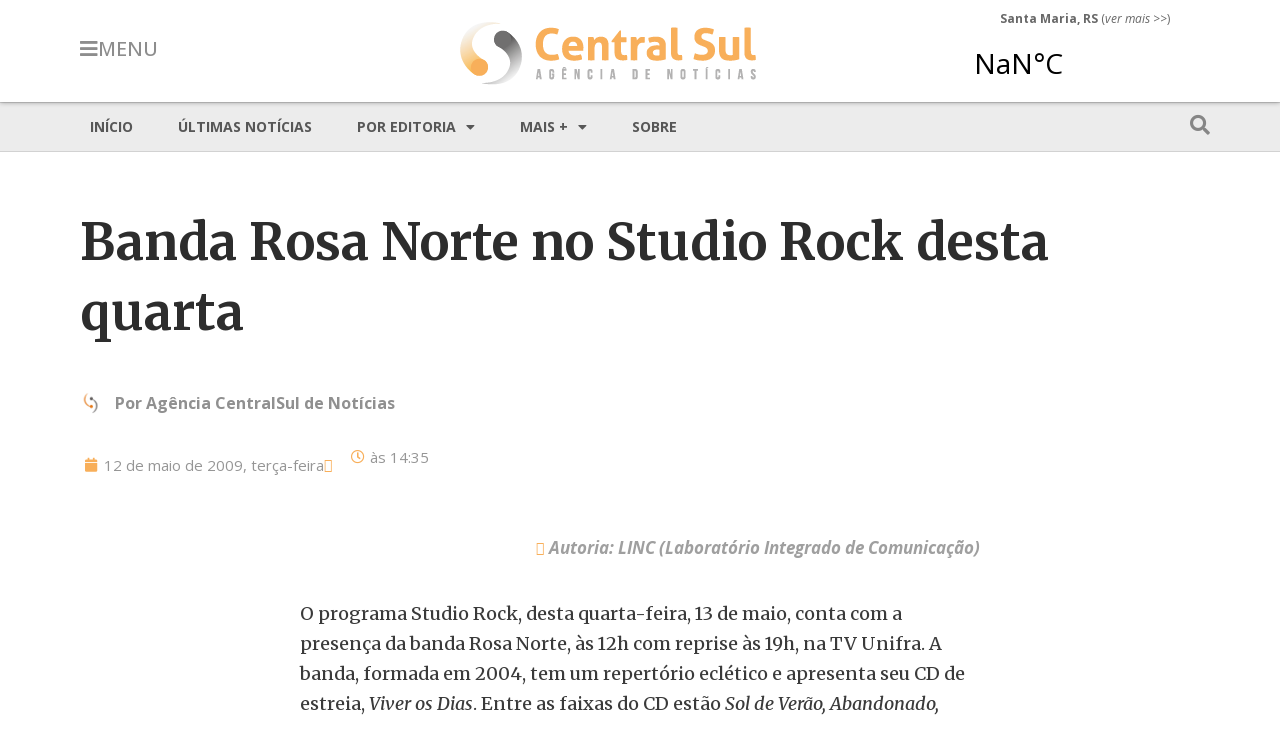

--- FILE ---
content_type: text/css
request_url: https://centralsul.org/wp-content/uploads/elementor/css/post-73.css?ver=1764794607
body_size: 1707
content:
.elementor-widget-heading .elementor-heading-title{font-family:var( --e-global-typography-primary-font-family ), Sans-serif;font-size:var( --e-global-typography-primary-font-size );font-weight:var( --e-global-typography-primary-font-weight );color:var( --e-global-color-primary );}.elementor-73 .elementor-element.elementor-element-8c5d09b .elementor-heading-title{font-family:"Open Sans", Sans-serif;font-size:16px;font-weight:600;text-transform:uppercase;}.elementor-widget-theme-post-title .elementor-heading-title{font-family:var( --e-global-typography-primary-font-family ), Sans-serif;font-size:var( --e-global-typography-primary-font-size );font-weight:var( --e-global-typography-primary-font-weight );color:var( --e-global-color-primary );}.elementor-73 .elementor-element.elementor-element-f0b1b71 .elementor-heading-title{font-family:"Merriweather", Sans-serif;font-size:50px;font-weight:bold;line-height:1.4em;color:#2D2D2D;}.elementor-widget-text-editor{font-family:var( --e-global-typography-text-font-family ), Sans-serif;font-size:var( --e-global-typography-text-font-size );font-weight:var( --e-global-typography-text-font-weight );line-height:var( --e-global-typography-text-line-height );color:var( --e-global-color-text );}.elementor-widget-text-editor.elementor-drop-cap-view-stacked .elementor-drop-cap{background-color:var( --e-global-color-primary );}.elementor-widget-text-editor.elementor-drop-cap-view-framed .elementor-drop-cap, .elementor-widget-text-editor.elementor-drop-cap-view-default .elementor-drop-cap{color:var( --e-global-color-primary );border-color:var( --e-global-color-primary );}.elementor-73 .elementor-element.elementor-element-290f795{font-family:"Open Sans", Sans-serif;font-size:22px;line-height:30px;color:#7B7B7B;}.elementor-73 .elementor-element.elementor-element-53dced0a{margin-top:0px;margin-bottom:15px;padding:0px 0px 0px 0px;}.elementor-widget-post-info .elementor-icon-list-item:not(:last-child):after{border-color:var( --e-global-color-text );}.elementor-widget-post-info .elementor-icon-list-icon i{color:var( --e-global-color-primary );}.elementor-widget-post-info .elementor-icon-list-icon svg{fill:var( --e-global-color-primary );}.elementor-widget-post-info .elementor-icon-list-text, .elementor-widget-post-info .elementor-icon-list-text a{color:var( --e-global-color-secondary );}.elementor-widget-post-info .elementor-icon-list-item{font-family:var( --e-global-typography-text-font-family ), Sans-serif;font-size:var( --e-global-typography-text-font-size );font-weight:var( --e-global-typography-text-font-weight );line-height:var( --e-global-typography-text-line-height );}.elementor-73 .elementor-element.elementor-element-471960d7 .elementor-repeater-item-506cc8d .elementor-icon-list-icon{width:30px;}.elementor-73 .elementor-element.elementor-element-471960d7 > .elementor-widget-container{margin:0px 0px 0px 0px;padding:0px 0px 0px 0px;}.elementor-73 .elementor-element.elementor-element-471960d7 .elementor-icon-list-items:not(.elementor-inline-items) .elementor-icon-list-item:not(:last-child){padding-bottom:calc(0px/2);}.elementor-73 .elementor-element.elementor-element-471960d7 .elementor-icon-list-items:not(.elementor-inline-items) .elementor-icon-list-item:not(:first-child){margin-top:calc(0px/2);}.elementor-73 .elementor-element.elementor-element-471960d7 .elementor-icon-list-items.elementor-inline-items .elementor-icon-list-item{margin-right:calc(0px/2);margin-left:calc(0px/2);}.elementor-73 .elementor-element.elementor-element-471960d7 .elementor-icon-list-items.elementor-inline-items{margin-right:calc(-0px/2);margin-left:calc(-0px/2);}body.rtl .elementor-73 .elementor-element.elementor-element-471960d7 .elementor-icon-list-items.elementor-inline-items .elementor-icon-list-item:after{left:calc(-0px/2);}body:not(.rtl) .elementor-73 .elementor-element.elementor-element-471960d7 .elementor-icon-list-items.elementor-inline-items .elementor-icon-list-item:after{right:calc(-0px/2);}.elementor-73 .elementor-element.elementor-element-471960d7 .elementor-icon-list-icon{width:14px;}.elementor-73 .elementor-element.elementor-element-471960d7 .elementor-icon-list-icon i{font-size:14px;}.elementor-73 .elementor-element.elementor-element-471960d7 .elementor-icon-list-icon svg{--e-icon-list-icon-size:14px;}.elementor-73 .elementor-element.elementor-element-471960d7 .elementor-icon-list-text, .elementor-73 .elementor-element.elementor-element-471960d7 .elementor-icon-list-text a{color:#909090;}.elementor-73 .elementor-element.elementor-element-471960d7 .elementor-icon-list-item{font-family:"Open Sans", Sans-serif;font-size:16px;font-weight:bold;}.elementor-73 .elementor-element.elementor-element-453cbf9d > .elementor-widget-container{margin:-12px 0px 0px 0px;padding:0px 0px 0px 5px;}.elementor-73 .elementor-element.elementor-element-453cbf9d .elementor-icon-list-icon{width:14px;}.elementor-73 .elementor-element.elementor-element-453cbf9d .elementor-icon-list-icon i{font-size:14px;}.elementor-73 .elementor-element.elementor-element-453cbf9d .elementor-icon-list-icon svg{--e-icon-list-icon-size:14px;}.elementor-73 .elementor-element.elementor-element-453cbf9d .elementor-icon-list-text, .elementor-73 .elementor-element.elementor-element-453cbf9d .elementor-icon-list-text a{color:#969696;}.elementor-73 .elementor-element.elementor-element-453cbf9d .elementor-icon-list-item{font-family:"Open Sans", Sans-serif;font-size:15px;font-weight:normal;}.elementor-73 .elementor-element.elementor-element-2bdc302d > .elementor-container{max-width:700px;}.elementor-73 .elementor-element.elementor-element-2bdc302d{margin-top:0px;margin-bottom:0px;padding:10px 0px 30px 0px;}.elementor-73 .elementor-element.elementor-element-72d9e9d .elementor-icon-list-icon{width:14px;}.elementor-73 .elementor-element.elementor-element-72d9e9d .elementor-icon-list-icon i{font-size:14px;}.elementor-73 .elementor-element.elementor-element-72d9e9d .elementor-icon-list-icon svg{--e-icon-list-icon-size:14px;}.elementor-73 .elementor-element.elementor-element-72d9e9d .elementor-icon-list-text, .elementor-73 .elementor-element.elementor-element-72d9e9d .elementor-icon-list-text a{color:#9F9F9F;}.elementor-73 .elementor-element.elementor-element-72d9e9d .elementor-icon-list-item{font-family:"Open Sans", Sans-serif;font-size:17px;font-weight:bold;font-style:italic;line-height:30px;}.elementor-widget-theme-post-content{color:var( --e-global-color-text );font-family:var( --e-global-typography-text-font-family ), Sans-serif;font-size:var( --e-global-typography-text-font-size );font-weight:var( --e-global-typography-text-font-weight );line-height:var( --e-global-typography-text-line-height );}.elementor-73 .elementor-element.elementor-element-1d8398ea > .elementor-widget-container{margin:0px 0px 0px 0px;padding:0px 0px 0px 0px;}.elementor-73 .elementor-element.elementor-element-1d8398ea{text-align:left;color:#3A3A3A;font-family:"Merriweather", Sans-serif;font-size:18px;font-weight:500;line-height:30px;}.elementor-widget-divider{--divider-color:var( --e-global-color-secondary );}.elementor-widget-divider .elementor-divider__text{color:var( --e-global-color-secondary );font-family:var( --e-global-typography-secondary-font-family ), Sans-serif;font-size:var( --e-global-typography-secondary-font-size );font-weight:var( --e-global-typography-secondary-font-weight );letter-spacing:var( --e-global-typography-secondary-letter-spacing );}.elementor-widget-divider.elementor-view-stacked .elementor-icon{background-color:var( --e-global-color-secondary );}.elementor-widget-divider.elementor-view-framed .elementor-icon, .elementor-widget-divider.elementor-view-default .elementor-icon{color:var( --e-global-color-secondary );border-color:var( --e-global-color-secondary );}.elementor-widget-divider.elementor-view-framed .elementor-icon, .elementor-widget-divider.elementor-view-default .elementor-icon svg{fill:var( --e-global-color-secondary );}.elementor-73 .elementor-element.elementor-element-4dc8598{--divider-border-style:solid;--divider-color:#8D8D8D;--divider-border-width:1px;}.elementor-73 .elementor-element.elementor-element-4dc8598 .elementor-divider-separator{width:100%;}.elementor-73 .elementor-element.elementor-element-4dc8598 .elementor-divider{padding-block-start:15px;padding-block-end:15px;}.elementor-73 .elementor-element.elementor-element-db5ad1e > .elementor-widget-container{margin:0px 0px 10px 0px;}.elementor-73 .elementor-element.elementor-element-db5ad1e .elementor-heading-title{font-family:"Open Sans", Sans-serif;font-size:22px;font-weight:bold;}.elementor-widget-posts .elementor-button{background-color:var( --e-global-color-accent );font-family:var( --e-global-typography-accent-font-family ), Sans-serif;font-weight:var( --e-global-typography-accent-font-weight );}.elementor-widget-posts .elementor-post__title, .elementor-widget-posts .elementor-post__title a{color:var( --e-global-color-secondary );font-family:var( --e-global-typography-primary-font-family ), Sans-serif;font-size:var( --e-global-typography-primary-font-size );font-weight:var( --e-global-typography-primary-font-weight );}.elementor-widget-posts .elementor-post__meta-data{font-family:var( --e-global-typography-secondary-font-family ), Sans-serif;font-size:var( --e-global-typography-secondary-font-size );font-weight:var( --e-global-typography-secondary-font-weight );letter-spacing:var( --e-global-typography-secondary-letter-spacing );}.elementor-widget-posts .elementor-post__excerpt p{font-family:var( --e-global-typography-text-font-family ), Sans-serif;font-size:var( --e-global-typography-text-font-size );font-weight:var( --e-global-typography-text-font-weight );line-height:var( --e-global-typography-text-line-height );}.elementor-widget-posts .elementor-post__read-more{color:var( --e-global-color-accent );}.elementor-widget-posts a.elementor-post__read-more{font-family:var( --e-global-typography-accent-font-family ), Sans-serif;font-weight:var( --e-global-typography-accent-font-weight );}.elementor-widget-posts .elementor-post__card .elementor-post__badge{background-color:var( --e-global-color-accent );font-family:var( --e-global-typography-accent-font-family ), Sans-serif;font-weight:var( --e-global-typography-accent-font-weight );}.elementor-widget-posts .elementor-pagination{font-family:var( --e-global-typography-secondary-font-family ), Sans-serif;font-size:var( --e-global-typography-secondary-font-size );font-weight:var( --e-global-typography-secondary-font-weight );letter-spacing:var( --e-global-typography-secondary-letter-spacing );}.elementor-widget-posts .e-load-more-message{font-family:var( --e-global-typography-secondary-font-family ), Sans-serif;font-size:var( --e-global-typography-secondary-font-size );font-weight:var( --e-global-typography-secondary-font-weight );letter-spacing:var( --e-global-typography-secondary-letter-spacing );}.elementor-73 .elementor-element.elementor-element-39274f2{--grid-row-gap:35px;--grid-column-gap:30px;}.elementor-73 .elementor-element.elementor-element-39274f2 .elementor-posts-container .elementor-post__thumbnail{padding-bottom:calc( 0.66 * 100% );}.elementor-73 .elementor-element.elementor-element-39274f2:after{content:"0.66";}.elementor-73 .elementor-element.elementor-element-39274f2 .elementor-post__thumbnail__link{width:100%;}.elementor-73 .elementor-element.elementor-element-39274f2 .elementor-post__meta-data span + span:before{content:"|";}.elementor-73 .elementor-element.elementor-element-39274f2.elementor-posts--thumbnail-left .elementor-post__thumbnail__link{margin-right:20px;}.elementor-73 .elementor-element.elementor-element-39274f2.elementor-posts--thumbnail-right .elementor-post__thumbnail__link{margin-left:20px;}.elementor-73 .elementor-element.elementor-element-39274f2.elementor-posts--thumbnail-top .elementor-post__thumbnail__link{margin-bottom:20px;}.elementor-73 .elementor-element.elementor-element-39274f2 .elementor-post__title, .elementor-73 .elementor-element.elementor-element-39274f2 .elementor-post__title a{font-family:"Merriweather", Sans-serif;font-size:18px;font-weight:bold;line-height:1.2em;}.elementor-73 .elementor-element.elementor-element-39274f2 .elementor-post__title{margin-bottom:8px;}.elementor-73 .elementor-element.elementor-element-39274f2 .elementor-post__meta-data{color:#838383;font-family:"Open Sans", Sans-serif;font-size:14px;font-weight:normal;line-height:1.2em;letter-spacing:1px;}.elementor-73 .elementor-element.elementor-element-9057160{--divider-border-style:solid;--divider-color:#8D8D8D;--divider-border-width:1px;}.elementor-73 .elementor-element.elementor-element-9057160 .elementor-divider-separator{width:100%;}.elementor-73 .elementor-element.elementor-element-9057160 .elementor-divider{padding-block-start:15px;padding-block-end:15px;}.elementor-73 .elementor-element.elementor-element-22ad0b8 > .elementor-container{max-width:660px;}@media(max-width:1024px){.elementor-widget-heading .elementor-heading-title{font-size:var( --e-global-typography-primary-font-size );}.elementor-widget-theme-post-title .elementor-heading-title{font-size:var( --e-global-typography-primary-font-size );}.elementor-widget-text-editor{font-size:var( --e-global-typography-text-font-size );line-height:var( --e-global-typography-text-line-height );}.elementor-widget-post-info .elementor-icon-list-item{font-size:var( --e-global-typography-text-font-size );line-height:var( --e-global-typography-text-line-height );}.elementor-widget-theme-post-content{font-size:var( --e-global-typography-text-font-size );line-height:var( --e-global-typography-text-line-height );}.elementor-widget-divider .elementor-divider__text{font-size:var( --e-global-typography-secondary-font-size );letter-spacing:var( --e-global-typography-secondary-letter-spacing );}.elementor-widget-posts .elementor-post__title, .elementor-widget-posts .elementor-post__title a{font-size:var( --e-global-typography-primary-font-size );}.elementor-widget-posts .elementor-post__meta-data{font-size:var( --e-global-typography-secondary-font-size );letter-spacing:var( --e-global-typography-secondary-letter-spacing );}.elementor-widget-posts .elementor-post__excerpt p{font-size:var( --e-global-typography-text-font-size );line-height:var( --e-global-typography-text-line-height );}.elementor-widget-posts .elementor-pagination{font-size:var( --e-global-typography-secondary-font-size );letter-spacing:var( --e-global-typography-secondary-letter-spacing );}.elementor-widget-posts .e-load-more-message{font-size:var( --e-global-typography-secondary-font-size );letter-spacing:var( --e-global-typography-secondary-letter-spacing );}}@media(max-width:720px){.elementor-widget-heading .elementor-heading-title{font-size:var( --e-global-typography-primary-font-size );}.elementor-widget-theme-post-title .elementor-heading-title{font-size:var( --e-global-typography-primary-font-size );}.elementor-73 .elementor-element.elementor-element-f0b1b71 .elementor-heading-title{font-size:30px;line-height:1.3em;}.elementor-73 .elementor-element.elementor-element-d3acde5{margin-top:0px;margin-bottom:0px;padding:0px 0px 0px 0px;}.elementor-widget-text-editor{font-size:var( --e-global-typography-text-font-size );line-height:var( --e-global-typography-text-line-height );}.elementor-73 .elementor-element.elementor-element-290f795 > .elementor-widget-container{margin:0px 0px 0px 0px;padding:0px 0px 0px 0px;}.elementor-73 .elementor-element.elementor-element-290f795{font-size:17px;line-height:1.4em;}.elementor-widget-post-info .elementor-icon-list-item{font-size:var( --e-global-typography-text-font-size );line-height:var( --e-global-typography-text-line-height );}.elementor-73 .elementor-element.elementor-element-2bdc302d{padding:0px 0px 0px 0px;}.elementor-widget-theme-post-content{font-size:var( --e-global-typography-text-font-size );line-height:var( --e-global-typography-text-line-height );}.elementor-73 .elementor-element.elementor-element-1d8398ea{font-size:17px;line-height:1.6em;}.elementor-widget-divider .elementor-divider__text{font-size:var( --e-global-typography-secondary-font-size );letter-spacing:var( --e-global-typography-secondary-letter-spacing );}.elementor-widget-posts .elementor-post__title, .elementor-widget-posts .elementor-post__title a{font-size:var( --e-global-typography-primary-font-size );}.elementor-widget-posts .elementor-post__meta-data{font-size:var( --e-global-typography-secondary-font-size );letter-spacing:var( --e-global-typography-secondary-letter-spacing );}.elementor-widget-posts .elementor-post__excerpt p{font-size:var( --e-global-typography-text-font-size );line-height:var( --e-global-typography-text-line-height );}.elementor-widget-posts .elementor-pagination{font-size:var( --e-global-typography-secondary-font-size );letter-spacing:var( --e-global-typography-secondary-letter-spacing );}.elementor-widget-posts .e-load-more-message{font-size:var( --e-global-typography-secondary-font-size );letter-spacing:var( --e-global-typography-secondary-letter-spacing );}.elementor-73 .elementor-element.elementor-element-39274f2 .elementor-posts-container .elementor-post__thumbnail{padding-bottom:calc( 0.5 * 100% );}.elementor-73 .elementor-element.elementor-element-39274f2:after{content:"0.5";}.elementor-73 .elementor-element.elementor-element-39274f2 .elementor-post__thumbnail__link{width:100%;}}/* Start custom CSS for post-info, class: .elementor-element-471960d7 */ul {list-style-type: none;}
.elementor-avatar {
    height:22px !important;
}/* End custom CSS */
/* Start custom CSS for theme-post-content, class: .elementor-element-1d8398ea */p{margin-bottom:1.5em;}/* End custom CSS */

--- FILE ---
content_type: text/css
request_url: https://centralsul.org/wp-content/uploads/elementor/css/post-39.css?ver=1764794607
body_size: 1035
content:
.elementor-39 .elementor-element.elementor-element-fc8d74d{margin-top:15px;margin-bottom:0px;padding:0px 0px 0px 0px;}.elementor-widget-theme-site-logo .widget-image-caption{color:var( --e-global-color-text );font-family:var( --e-global-typography-text-font-family ), Sans-serif;font-size:var( --e-global-typography-text-font-size );font-weight:var( --e-global-typography-text-font-weight );line-height:var( --e-global-typography-text-line-height );}.elementor-39 .elementor-element.elementor-element-e9fd4db > .elementor-widget-container{margin:0px 0px 0px 0px;padding:0px 0px 0px 10px;}.elementor-39 .elementor-element.elementor-element-e9fd4db{text-align:left;}.elementor-39 .elementor-element.elementor-element-e9fd4db img{width:77%;}.elementor-widget-search-form input[type="search"].elementor-search-form__input{font-family:var( --e-global-typography-text-font-family ), Sans-serif;font-size:var( --e-global-typography-text-font-size );font-weight:var( --e-global-typography-text-font-weight );line-height:var( --e-global-typography-text-line-height );}.elementor-widget-search-form .elementor-search-form__input,
					.elementor-widget-search-form .elementor-search-form__icon,
					.elementor-widget-search-form .elementor-lightbox .dialog-lightbox-close-button,
					.elementor-widget-search-form .elementor-lightbox .dialog-lightbox-close-button:hover,
					.elementor-widget-search-form.elementor-search-form--skin-full_screen input[type="search"].elementor-search-form__input{color:var( --e-global-color-text );fill:var( --e-global-color-text );}.elementor-widget-search-form .elementor-search-form__submit{font-family:var( --e-global-typography-text-font-family ), Sans-serif;font-size:var( --e-global-typography-text-font-size );font-weight:var( --e-global-typography-text-font-weight );line-height:var( --e-global-typography-text-line-height );background-color:var( --e-global-color-secondary );}.elementor-39 .elementor-element.elementor-element-aa46e5b > .elementor-widget-container{margin:11px 11px 11px 11px;}.elementor-39 .elementor-element.elementor-element-aa46e5b .elementor-search-form__container{min-height:42px;}.elementor-39 .elementor-element.elementor-element-aa46e5b .elementor-search-form__submit{min-width:42px;}body:not(.rtl) .elementor-39 .elementor-element.elementor-element-aa46e5b .elementor-search-form__icon{padding-left:calc(42px / 3);}body.rtl .elementor-39 .elementor-element.elementor-element-aa46e5b .elementor-search-form__icon{padding-right:calc(42px / 3);}.elementor-39 .elementor-element.elementor-element-aa46e5b .elementor-search-form__input, .elementor-39 .elementor-element.elementor-element-aa46e5b.elementor-search-form--button-type-text .elementor-search-form__submit{padding-left:calc(42px / 3);padding-right:calc(42px / 3);}.elementor-39 .elementor-element.elementor-element-aa46e5b input[type="search"].elementor-search-form__input{font-family:"Open Sans", Sans-serif;font-size:18px;font-weight:normal;line-height:30px;}.elementor-39 .elementor-element.elementor-element-aa46e5b:not(.elementor-search-form--skin-full_screen) .elementor-search-form__container{border-radius:3px;}.elementor-39 .elementor-element.elementor-element-aa46e5b.elementor-search-form--skin-full_screen input[type="search"].elementor-search-form__input{border-radius:3px;}.elementor-widget-nav-menu .elementor-nav-menu .elementor-item{font-family:var( --e-global-typography-primary-font-family ), Sans-serif;font-size:var( --e-global-typography-primary-font-size );font-weight:var( --e-global-typography-primary-font-weight );}.elementor-widget-nav-menu .elementor-nav-menu--main .elementor-item{color:var( --e-global-color-text );fill:var( --e-global-color-text );}.elementor-widget-nav-menu .elementor-nav-menu--main .elementor-item:hover,
					.elementor-widget-nav-menu .elementor-nav-menu--main .elementor-item.elementor-item-active,
					.elementor-widget-nav-menu .elementor-nav-menu--main .elementor-item.highlighted,
					.elementor-widget-nav-menu .elementor-nav-menu--main .elementor-item:focus{color:var( --e-global-color-accent );fill:var( --e-global-color-accent );}.elementor-widget-nav-menu .elementor-nav-menu--main:not(.e--pointer-framed) .elementor-item:before,
					.elementor-widget-nav-menu .elementor-nav-menu--main:not(.e--pointer-framed) .elementor-item:after{background-color:var( --e-global-color-accent );}.elementor-widget-nav-menu .e--pointer-framed .elementor-item:before,
					.elementor-widget-nav-menu .e--pointer-framed .elementor-item:after{border-color:var( --e-global-color-accent );}.elementor-widget-nav-menu{--e-nav-menu-divider-color:var( --e-global-color-text );}.elementor-widget-nav-menu .elementor-nav-menu--dropdown .elementor-item, .elementor-widget-nav-menu .elementor-nav-menu--dropdown  .elementor-sub-item{font-family:var( --e-global-typography-accent-font-family ), Sans-serif;font-weight:var( --e-global-typography-accent-font-weight );}.elementor-39 .elementor-element.elementor-element-deeb844 > .elementor-widget-container{padding:0px 0px 0px 0px;}.elementor-39 .elementor-element.elementor-element-deeb844 .elementor-nav-menu--dropdown a, .elementor-39 .elementor-element.elementor-element-deeb844 .elementor-menu-toggle{color:#676767;fill:#676767;}.elementor-39 .elementor-element.elementor-element-deeb844 .elementor-nav-menu--dropdown a:hover,
					.elementor-39 .elementor-element.elementor-element-deeb844 .elementor-nav-menu--dropdown a:focus,
					.elementor-39 .elementor-element.elementor-element-deeb844 .elementor-nav-menu--dropdown a.elementor-item-active,
					.elementor-39 .elementor-element.elementor-element-deeb844 .elementor-nav-menu--dropdown a.highlighted,
					.elementor-39 .elementor-element.elementor-element-deeb844 .elementor-menu-toggle:hover,
					.elementor-39 .elementor-element.elementor-element-deeb844 .elementor-menu-toggle:focus{color:#FFFFFF;}.elementor-39 .elementor-element.elementor-element-deeb844 .elementor-nav-menu--dropdown a:hover,
					.elementor-39 .elementor-element.elementor-element-deeb844 .elementor-nav-menu--dropdown a:focus,
					.elementor-39 .elementor-element.elementor-element-deeb844 .elementor-nav-menu--dropdown a.elementor-item-active,
					.elementor-39 .elementor-element.elementor-element-deeb844 .elementor-nav-menu--dropdown a.highlighted{background-color:var( --e-global-color-primary );}.elementor-39 .elementor-element.elementor-element-deeb844 .elementor-nav-menu--dropdown a.elementor-item-active{color:#FFFFFF;background-color:var( --e-global-color-accent );}.elementor-39 .elementor-element.elementor-element-deeb844 .elementor-nav-menu--dropdown .elementor-item, .elementor-39 .elementor-element.elementor-element-deeb844 .elementor-nav-menu--dropdown  .elementor-sub-item{font-family:"Open Sans", Sans-serif;font-size:16px;font-weight:bold;text-transform:uppercase;}.elementor-39 .elementor-element.elementor-element-deeb844 .elementor-nav-menu--dropdown a{padding-top:12px;padding-bottom:12px;}#elementor-popup-modal-39 .dialog-widget-content{animation-duration:0.5s;box-shadow:2px 8px 23px 3px rgba(0,0,0,0.2);}#elementor-popup-modal-39{background-color:rgba(0,0,0,.8);justify-content:flex-start;align-items:flex-start;pointer-events:all;}#elementor-popup-modal-39 .dialog-message{width:250px;height:100vh;align-items:flex-start;}#elementor-popup-modal-39 .dialog-close-button{display:flex;}@media(max-width:1024px){.elementor-widget-theme-site-logo .widget-image-caption{font-size:var( --e-global-typography-text-font-size );line-height:var( --e-global-typography-text-line-height );}.elementor-widget-search-form input[type="search"].elementor-search-form__input{font-size:var( --e-global-typography-text-font-size );line-height:var( --e-global-typography-text-line-height );}.elementor-widget-search-form .elementor-search-form__submit{font-size:var( --e-global-typography-text-font-size );line-height:var( --e-global-typography-text-line-height );}.elementor-widget-nav-menu .elementor-nav-menu .elementor-item{font-size:var( --e-global-typography-primary-font-size );}}@media(max-width:720px){.elementor-widget-theme-site-logo .widget-image-caption{font-size:var( --e-global-typography-text-font-size );line-height:var( --e-global-typography-text-line-height );}.elementor-widget-search-form input[type="search"].elementor-search-form__input{font-size:var( --e-global-typography-text-font-size );line-height:var( --e-global-typography-text-line-height );}.elementor-widget-search-form .elementor-search-form__submit{font-size:var( --e-global-typography-text-font-size );line-height:var( --e-global-typography-text-line-height );}.elementor-widget-nav-menu .elementor-nav-menu .elementor-item{font-size:var( --e-global-typography-primary-font-size );}}